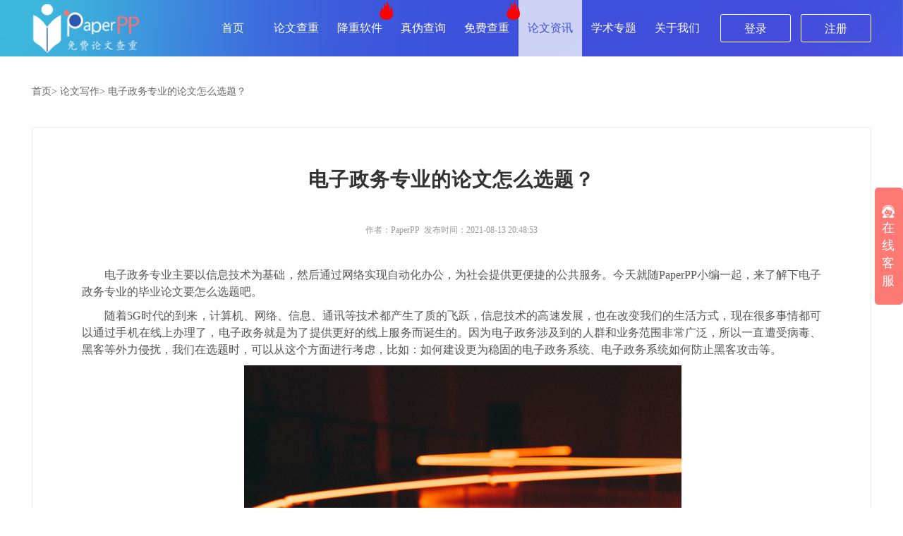

--- FILE ---
content_type: text/html;charset=UTF-8
request_url: https://www.paperpp.com/industry/7326.html
body_size: 5319
content:
<!DOCTYPE html>
<html lang="en">
<head>
        <meta http-equiv="Content-Type" content="text/html; charset=utf-8"/>
    <meta http-equiv="X-UA-Compatible" content="IE=edge,chrome=1">
    <title>电子政务专业的论文怎么选题？-PaperPP</title>
    <meta name="keywords" content="论文选题"/>
    <meta name="description" content="电子政务专业主要以信息技术为基础，然后通过网络实现自动化办公，为社会提供更便捷的公共服务。今天就随PaperPP小编一起，来了解下电子政务专业的毕业论文要怎么选题吧。"/>
    <!--智能摘要-->
    <meta property="og:type" content="article"/>
    <meta property="og:title" content="电子政务专业的论文怎么选题？"/>
    <meta property="og:description" content="电子政务专业主要以信息技术为基础，然后通过网络实现自动化办公，为社会提供更便捷的公共服务。今天就随PaperPP小编一起，来了解下电子政务专业的毕业论文要怎么选题吧。"/>
    <meta property="og:url" content="https://www.paperpp.com/industry/7326.html"/>
        <meta property="og:image" content="https://www.paperpp.com/upload/pic/news/20210810/FCU70JMOAN23PRDEE1EL.jpg"/>
    <meta property="og:release_date" content="2021-08-13 20:48:53"/>
    <style>
        .grids-2 ul li {
            float: left;
            margin-right: 10px !important;
            cursor: pointer;
            font-size: 16px;
            width: 48%;
            line-height: 29px;
        }
    </style>
</head>
<body>
<div class="wrap">
    <!-- header -->
<link rel="stylesheet" href="/resources/css/bootstrap.css">
<link rel="stylesheet" href="/resources/css/layout.css?v=2019112614110955">
<div class="nav">
    <div class="container">
        <a href="https://www.paperpp.com">
            <div class="nav-head">
                <img src="/resources/img/logo/logo0.png" alt="论文查重" title="PaperPP免费论文查重" style="height: 70px;margin-top: 5px;margin-bottom: 5px;"/>
            </div>
        </a>
        <div class="nav-body">
            <a href="https://www.paperpp.com" class="nav-item ">首页</a>
                    <a href="/login.html?targetUrl=/checkTask/checkText.action" class="nav-item ">论文查重</a>
                    <a href="/login.html?targetUrl=/airevise/index.action" class="nav-item  nav-hot">降重软件</a>
            <a href="/check.html" class="nav-item ">真伪查询</a>
            <a href="/active.html" class="nav-item  nav-hot">免费查重</a>
            <a href="/news.html" class="nav-item active">论文资讯</a>
            <a href="/topic.html" class="nav-item ">学术专题</a>
            <a href="/about.html" rel="nofollow" class="nav-item ">关于我们</a>
        </div>
        <div class="nav-footer">
                <a href="/login.html" rel="nofollow" class="btn btn-primary">登录</a>
                <a href="/register.html" rel="nofollow" class="btn btn-primary">注册</a>
        </div>
    </div>
</div>    <div class="container">
        <div class="breadcrumb">
            <a href="/">首页></a>
                <a href="/industry.html">论文写作></a>
            <a href="javascript:void(0);">电子政务专业的论文怎么选题？</a>
        </div>
        <div class="news-detail">
            <div class="news-detail-title"><h1>电子政务专业的论文怎么选题？</h1></div>
            <div class="news-detail-subtitle">作者：PaperPP
                &nbsp;发布时间：2021-08-13 20:48:53</div>
            <div class="news-detail-body">
                <p>
	电子政务专业主要以信息技术为基础，然后通过网络实现自动化办公，为社会提供更便捷的公共服务。今天就随PaperPP小编一起，来了解下电子政务专业的毕业论文要怎么选题吧。
</p>
<p>
	随着5G时代的到来，计算机、网络、信息、通讯等技术都产生了质的飞跃，信息技术的高速发展，也在改变我们的生活方式，现在很多事情都可以通过手机在线上办理了，电子政务就是为了提供更好的线上服务而诞生的。因为电子政务涉及到的人群和业务范围非常广泛，所以一直遭受病毒、黑客等外力侵扰，我们在选题时，可以从这个方面进行考虑，比如：如何建设更为稳固的电子政务系统、电子政务系统如何防止黑客攻击等。
</p>
<p style="text-align:center;">
	<img src="http://www.paperpp.com/upload/pic/news/20210810/FCU70JMOAN23PRDEE1EL.jpg" alt="电子政务专业的论文怎么选题？" width="620" height="414" title="电子政务专业的论文怎么选题？" align="" /> 
</p>
<p>
	现阶段的电子政务，它的安全建设是非常重要的，电子政务系统要是被黑客入侵，除了会影响系统的正常使用，还会导致很多重要的信息被窃取、外泄，引起社会恐慌，造成十分恶劣的影响，危害社会稳定。一些重要部门的机密文件丢失，甚至还会威胁国家的安全。所以说，对电子政务系统安全方面的研究是一个很好的选题，于己于社会都有重要意义。因为涉及到系统安全和黑客攻防知识，所以需要对政务系统有一个比较深的认识才行，否则题目选好了，写不下去也没用。
</p>
<p>
	在论文选题的过程中，我们要充分利用自己所学到的知识，全面考虑本专业目前可能面临的一些问题，一定要站得高一点，远一点，这样才能看到问题的全貌，不要纠结于某一学科的问题，论文其实说白了就是研究问题，总结问题，解决问题，所以找准问题很关键。
</p>
<p>
	以上就是关于“电子政务专业的论文怎么选题”的全部内容了，如果还想了解更多论文写作方面的知识，可以收藏下PaperPP的网址，每天都会有新的干货内容更新，感谢大家的耐心阅读。
</p>
                <p style="text-align: center;color: rgb(255, 0, 0);font-weight: bold;">800万大学生都在用的免费<a
                            rel="noopener noreferrer nofollow" style="color: rgb(255, 0, 0);font-weight: bold;"
                            target="_blank" href="https://www.paperpp.com">论文查重</a>平台</p>
            </div>
            <div class="entry-copyright">
                <p>本文由PaperPP论文查重系统原创，转载请注明出处：https://www.paperpp.com/industry/7326
                    .html</p>
            </div>
        </div>
        <div class="grids-2" style="padding-top: 7px;font-size: 15px;">
                <div class="grids-item"><a
                            href="/industry/7328.html">上一篇：论文中的对策建议怎么写？</a>
                </div>

                <div class="grids-item text-right">
                    <a href="/industry/7324.html">下一篇：拟定论文题目要注意什么？</a>
                </div>
        </div>

        <div style="text-align: center;width: 100%;clear: both;margin-bottom: 30px; line-height: 25px;">
            <div style="float:left;background-color: dodgerblue; border-radius: 7px;width: 40%">
                <a style="color: #fff;" href="https://www.paperpp.com" target="_blank">&gt;&gt;&gt;论文查重报告演示</a>
            </div>
            <div style="float:right;background-color: dodgerblue; border-radius: 7px;width: 40%">
                <a style="color: #fff;" href="https://www.paperpp.com" target="_blank">&gt;&gt;&gt;免费查重试用</a>
            </div>
        </div>
            <div class="grids-2">
                <span class="related-title">
                    <a href="/latest.html" target="_blank" style="color: #fff">最新阅读</a>
                </span>
                <ul>
                            <li><a href="/industry/12419.html" target="_blank">1. sci论文投稿用什么邮箱好？不同邮箱差别多大吗？</a></li>
                            <li><a href="/industry/12418.html" target="_blank">2. SCI论文投稿最佳时间如何选择？</a></li>
                            <li><a href="/industry/12318.html" target="_blank">3. 形势与政策结课论文大学生2023范文精选</a></li>
                            <li><a href="/industry/12256.html" target="_blank">4. 一篇论文的关键词怎么找？这三种提取关键词的不规范操作要谨记！</a></li>
                            <li><a href="/industry/12255.html" target="_blank">5. 大学结课论文关键词怎么写？如何确定整篇论文的关键要点</a></li>
                            <li><a href="/industry/12254.html" target="_blank">6. 一篇标准的大学期末结课论文是这么写出来的！</a></li>
                            <li><a href="/industry/12253.html" target="_blank">7. 大学生期末结课论文怎么写？收藏这份标准格式模板！</a></li>
                            <li><a href="/industry/11832.html" target="_blank">8. 论文写不完很焦虑怎么办？五个写作策略帮助你按时完成</a></li>
                </ul>
            </div>

            <div class="grids-2">
                <span class="related-title">相关阅读</span>
                <ul>
                            <li><a href="/info/8983.html" target="_blank">1. 知网论文查重阈值到底是3%还是5%？</a>
                            </li>
                            <li><a href="/info/8984.html" target="_blank">2. PP系列的论文查重结果和知网查重结果是否是一样的？</a>
                            </li>
                            <li><a href="/info/8986.html" target="_blank">3. 知网论文查重到了截止日期后检测还未通过会影响到毕业吗？</a>
                            </li>
                            <li><a href="/info/8987.html" target="_blank">4. 知网论文查重能否支持韩语查重检测？</a>
                            </li>
                            <li><a href="/info/8988.html" target="_blank">5. 简体变成繁体字知网论文查重能检测出来吗？</a>
                            </li>
                            <li><a href="/info/8989.html" target="_blank">6. 知网论文查重是否包含了维普内容？</a>
                            </li>
                            <li><a href="/info/8990.html" target="_blank">7. 英文论文查重检测的文献覆盖率是为多少呢？</a>
                            </li>
                            <li><a href="/info/8991.html" target="_blank">8. 知网论文查重会去查重检测主程序吗？</a>
                            </li>
                </ul>
            </div>
    </div>
</div>
<!-- footer -->
<!-- footer -->
<div class="footer">
    <div class="container">
                        <div class="footer-box" style="width: 12%">
                    <div class="footer-title">服务</div>
                    <div class="footer-body">
                        <a href="/login.html?targetUrl=/checkTask/checkText.action">论文检测</a>
                        <a href="/login.html?targetUrl=/airevise/index.action">论文降重</a>
                        <a href="/check.html">真伪查询</a>
                        <a href="/active.html">免费查重</a>
                    </div>
                </div>
                <div class="footer-box" style="width: 12%">
                    <div class="footer-title">关于</div>
                    <div class="footer-body">
                        <a href="/about.html" rel="nofollow">关于我们</a>
                        <a href="/question.html" rel="nofollow">常见问题</a>
                        <a href="/latest.html" target="_blank">最新文章</a>
                        <a href="/sitemap.xml" target="_blank">网站地图</a>
                    </div>
                </div>
                <div class="footer-box" style="width: 12%">
                    <div class="footer-title">导航目录</div>
                    <div class="footer-body">
                        <a href="/news.html">论文资讯</a>
                        <a href="/info.html">查重技巧</a>
                        <a href="/industry.html">写作技巧</a>
                    </div>
                </div>
                <div class="footer-box" style="width: 25%">
                    <div class="footer-title">联系我们</div>
                    <div class="footer-body">
                        <a href="mailto:PaperPP@qq.com">
                            <img src="/resources/img/icon/icon_footer1.png" title="PaperPP官方客服QQ">
                            QQ：2430664778@qq.com
                        </a>
                        <a href="javascript:void(0);">
                            <img src="/resources/img/icon/icon_footer2.png" title="PaperPP官方微信公众号">
                            微信：PaperPP1
                        </a>
                        <a href="javascript:void(0);" style="width: 235px;">
                            <img src="/resources/img/icon/icon_footer3.png" title="电话：0731-85164533&nbsp;&nbsp;4000566568">
                            电话：0731-85164533&nbsp;&nbsp;4000566568
                        </a>
                    </div>
                </div>
                <div class="footer-box" style="width: 30%">
                    <div class="footer-title text-center">公众平台</div>
                    <div class="public-wrap clearfix">
                        <div class="public-img"><img src="/resources/img/logo/qrcode.jpg" height="90" width="90"/></div>
                        <div class="public-list">
                            <ul>
                                <li class="active" data-img="/resources/img/logo/qrcode.jpg">
                                    <a href="javascript:void(0);" class="icon-wx">微信</a>
                                </li>
                                <li data-img="/resources/img/logo/xiaochengxu.jpg">
                                    <a href="javascript:void(0);" class="icon-wx">小程序</a>
                                </li>
                                <li data-img="/resources/img/logo/weibo.png">
                                    <a href="javascript:void(0);" class="icon-weibo">微博</a>
                                </li>
                                <li data-img="/resources/img/logo/baijia.png">
                                    <a href="javascript:void(0);" class="icon-baijia">百家号</a>
                                </li>
                            </ul>
                        </div>
                    </div>
                </div>
    </div>
    <p class="copy-right">
        <a target="_blank" href="https://v.yunaq.com/certificate?domain=www.paperpp.com&from=label&code=90030"
           rel="external nofollow">
            <img src="/resources/img/pic/hyrz.png" alt="论文查重" title="PaperPP行业认证"/>
        </a>
        PaperPP为用户提供专业的免费<a href="https://www.paperpp.com">论文查重</a>、在线改重、智能降重等服务！<br>
        Copyright © 2010-2021 <a href="https://www.paperpp.com">www.paperpp.com</a> 湖南力创智能科技有限公司.
        <a href="https://beian.miit.gov.cn" rel="external nofollow" target="_blank">湘ICP备18008680号-3</a> All Rights
        Reserved.
    </p>
</div>
<script type="text/javascript" src="/resources/js/common/jquery-3.3.1.min.js"></script>
<script type="text/javascript" src="/resources/js/common/common.js"></script>
<script>
    (function () {
        var bp = document.createElement('script');
        var curProtocol = window.location.protocol.split(':')[0];
        if (curProtocol === 'https') {
            bp.src = 'https://zz.bdstatic.com/linksubmit/push.js';
        } else {
            bp.src = 'http://push.zhanzhang.baidu.com/push.js';
        }
        var s = document.getElementsByTagName("script")[0];
        s.parentNode.insertBefore(bp, s);
    })();
</script>
<script>
    var _hmt = _hmt || [];
    (function () {
        var hm = document.createElement("script");
        hm.src = "https://hm.baidu.com/hm.js?88cefaba86cc7e59e314a9d483aa1ec5";
        var s = document.getElementsByTagName("script")[0];
        s.parentNode.insertBefore(hm, s);
    })();
</script>
<script>
    var _hmt = _hmt || [];
    (function () {
        var hm = document.createElement("script");
        hm.src = "https://hm.baidu.com/hm.js?5691e3a0b277b0bebfb371295878891b";
        var s = document.getElementsByTagName("script")[0];
        s.parentNode.insertBefore(hm, s);
    })();
</script>
<script>
    (function () {
        var src = "https://jspassport.ssl.qhimg.com/11.0.1.js?d182b3f28525f2db83acfaaf6e696dba";
        document.write('<script src="' + src + '" id="sozz"><\/script>');
    })();
</script>
<!-- 在线客服 -->
<script type="text/javascript" src="/resources/js/common/jquery-3.3.1.min.js"></script>
<div class="service-online">
    <a id="qq" href="javascript:void(0);" rel="nofollow">
        <img src="/resources/img/icon/icon_service.png" alt="PaperPP在线客服" title="在线客服">在线客服
    </a>
</div>
<!-- 在线客服 -->
<script type="text/javascript">
    $(function () {
        $.ajax({
            type: "GET",
            data: {"qqType": "qq"},
            url: "/main/getServiceQQ.action",
            async: true,
            dataType: "json",
            success: function (data) {
                if (data.status == "success") {
                    $("#qq").attr("href", "http://wpa.qq.com/msgrd?v=3&uin=" + data.qq + "&site=qq&menu=yes");
                }
            }
        });
    });
</script></body>
</html>


--- FILE ---
content_type: text/css;charset=UTF-8
request_url: https://www.paperpp.com/resources/css/bootstrap.css
body_size: 4440
content:
/*!
 * Bootstrap v3.3.7 (http://getbootstrap.com)
 * Copyright 2011-2016 Twitter, Inc.
 * Licensed under MIT (https://github.com/twbs/bootstrap/blob/master/LICENSE)
 */
/*! normalize.css v3.0.3 | MIT License | github.com/necolas/normalize.css */
html {
    font-family: MicrosoftYaHei-Bold;
    -webkit-text-size-adjust: 100%;
    -ms-text-size-adjust: 100%;
}

body {
    margin: 0;
}

article,
aside,
details,
figcaption,
figure,
footer,
header,
hgroup,
main,
menu,
nav,
section,
summary {
    display: block;
}

audio,
canvas,
progress,
video {
    display: inline-block;
    vertical-align: baseline;
}

audio:not([controls]) {
    display: none;
    height: 0;
}

[hidden],
template {
    display: none;
}

a {
    background-color: transparent;
    text-decoration: none;
}

a:active,
a:hover {
    outline: 0;
}

abbr[title] {
    border-bottom: 1px dotted;
}

b,
strong {
    font-weight: bold;
}

dfn {
    font-style: italic;
}

h1 {
    margin: .67em 0;
    font-size: 2em;
}

mark {
    color: #000;
    background: #ff0;
}

small {
    font-size: 80%;
}

sub,
sup {
    position: relative;
    font-size: 75%;
    line-height: 0;
    vertical-align: baseline;
}

sup {
    top: -.5em;
}

sub {
    bottom: -.25em;
}

img {
    border: 0;
}

svg:not(:root) {
    overflow: hidden;
}

figure {
    margin: 1em 40px;
}

hr {
    height: 0;
    -webkit-box-sizing: content-box;
    -moz-box-sizing: content-box;
    box-sizing: content-box;
}

pre {
    overflow: auto;
}

code,
kbd,
pre,
samp {
    font-family: monospace, monospace;
    font-size: 1em;
}

button,
input,
optgroup,
select,
textarea {
    margin: 0;
    font: inherit;
    color: inherit;
}

button {
    overflow: visible;
}

button,
select {
    text-transform: none;
}

button,
html input[type="button"],
input[type="reset"],
input[type="submit"] {
    -webkit-appearance: button;
    cursor: pointer;
}

button[disabled],
html input[disabled] {
    cursor: default;
}

button::-moz-focus-inner,
input::-moz-focus-inner {
    padding: 0;
    border: 0;
}

input {
    line-height: normal;
}

input[type="checkbox"],
input[type="radio"] {
    -webkit-box-sizing: border-box;
    -moz-box-sizing: border-box;
    box-sizing: border-box;
    padding: 0;
}

input[type="number"]::-webkit-inner-spin-button,
input[type="number"]::-webkit-outer-spin-button {
    height: auto;
}

input[type="search"] {
    -webkit-box-sizing: content-box;
    -moz-box-sizing: content-box;
    box-sizing: content-box;
    -webkit-appearance: textfield;
}

input[type="search"]::-webkit-search-cancel-button,
input[type="search"]::-webkit-search-decoration {
    -webkit-appearance: none;
}

input[type='checkbox'] {
    position: absolute;
    left: 0;
    top: 3px;
    width: 15px;
    height: 15px;
    opacity: 0;
}

table label {
    position: absolute;
    left: 10px;
    top: 0px;
    color: #666;
}

table label:before {
    content: '';
    position: absolute;
    left: 0;
    top: 0;
    width: 15px;
    height: 15px;
    border: 1px solid #666;
    transition: all 0.3s ease;
    -webkit-transition: all 0.3s ease;
    -moz-transition: all 0.3s ease;
}

table label:after {
    content: '';
    position: absolute;
    left: 5px;
    top: 0;
    width: 6px;
    height: 12px;
    border: 0;
    border-right: 1px solid #fff;
    border-bottom: 1px solid #fff;
    background: transparent;
    transform: rotate(45deg);
    -webkit-transform: rotate(45deg);
    -moz-transform: rotate(45deg);
    -ms-transform: rotate(45deg);
    transition: all 0.3s ease;
    -webkit-transition: all 0.3s ease;
    -moz-transition: all 0.3s ease;
}

.grids-item label {
    position: absolute;
    left: 0px;
    top: 0px;
    color: #666;
}

.grids-item label:before {
    content: '';
    position: absolute;
    left: 0;
    top: 7px;
    width: 15px;
    height: 15px;
    border: 1px solid #666;
    transition: all 0.3s ease;
    -webkit-transition: all 0.3s ease;
    -moz-transition: all 0.3s ease;
}

.grids-item label:after {
    content: '';
    position: absolute;
    left: 5px;
    top: 8px;
    width: 6px;
    height: 12px;
    border: 0;
    border-right: 1px solid #fff;
    border-bottom: 1px solid #fff;
    background: transparent;
    transform: rotate(45deg);
    -webkit-transform: rotate(45deg);
    -moz-transform: rotate(45deg);
    -ms-transform: rotate(45deg);
    transition: all 0.3s ease;
    -webkit-transition: all 0.3s ease;
    -moz-transition: all 0.3s ease;
}

input[type='checkbox']:checked + label:before {
    background: #3d50dc;
    border-color: #3d50dc;
}

input[type='checkbox']:checked + label:after {
    background: #3d50dc;
}

textarea {
    overflow: auto;
}

optgroup {
    font-weight: bold;
}

table {
    border-spacing: 0;
    border-collapse: collapse;
    width: 100%;
}

table th {
    height: 50px;
    background-color: #c3c1c1;
    line-height: 50px;
    color: #444;
    text-align: center;
    padding: 0 10px;
}

table tr .checked {
    color: #3d50dc;
}

/*table tr:hover {
    background-color: #f5f5f5;
    cursor: pointer;
}*/

td {
    padding: 15px 0;
    text-align: center;

}

th {
    padding: 0;
    /*width: 200px;*/
}

/*tr th:last-child {
    padding: 0;
    width: 310px;
}*/

td a:hover {
    color: #ff0000
}

table tr td:first-child + td {
    text-align: left;
}

input:-webkit-autofill,
input:-webkit-autofill:hover,
input:-webkit-autofill:focus {
    box-shadow: 0 0 0 60px white inset;
    -webkit-text-fill-color: #666;
}

input, button, select, textarea {
    outline: none
}

textarea {
    resize: none
}

fieldset {
    padding: .35em .625em .75em;
    margin: 0 2px;
    border: 1px solid #eee;
}

::-webkit-input-placeholder { /* WebKit, Blink, Edge */
    color: #666;
}

:-moz-placeholder { /* Mozilla Firefox 4 to 18 */
    color: #666;
}

::-moz-placeholder { /* Mozilla Firefox 19+ */
    color: #666;
}

:-ms-input-placeholder { /* Internet Explorer 10-11 */
    color: #666;
}

/*! Source: https://github.com/h5bp/html5-boilerplate/blob/master/src/css/main.css */

* {
    -webkit-box-sizing: border-box;
    -moz-box-sizing: border-box;
    box-sizing: border-box;
}

*:before,
*:after {
    -webkit-box-sizing: border-box;
    -moz-box-sizing: border-box;
    box-sizing: border-box;
}

html {
    font-size: 10px;
    height: 100%;
    min-height: 100%;

    -webkit-tap-highlight-color: rgba(0, 0, 0, 0);
}

body {
    font-family: MicrosoftYaHei-Bold;
    font-size: 14px;
    line-height: 1.42857143;
    color: #333;
    background-color: #fff;
    min-height: 100%;
    position: relative;

}

html {
    height: 100%;
}

input,
button,
select,
textarea {
    font-family: inherit;
    font-size: inherit;
    line-height: inherit;
}

a {
    color: #333;
    text-decoration: none;
}

a:hover,
a:focus {
    color: #3d50dc;
    text-decoration: none;
}

a:focus {
    outline: 5px auto -webkit-focus-ring-color;
    outline-offset: -2px;
}

figure {
    margin: 0;
}

img {
    vertical-align: middle;
}

p,
ul {
    margin: 0;
    padding: 0;
}

li {
    list-style-type: none;
}

.container {
    width: 1190px;
    position: relative;
    margin: 0 auto;
}

.center-container {
    width:1250px;
    position: relative;
    margin: 0 auto;
}

.btn-primary {
    width: 100px;
    height: 40px;
    line-height: 40px;
    text-align: center;
    font-size: 16px;
    color: #fff;
    border: 1px solid #fff;
    border-radius: 3px;
}

.btn-safe {
    width: 225px;
    height: 40px;
    line-height: 40px;
    text-align: center;
    font-size: 16px;
    color: #fff;
    border: 1px solid #3d50dc;
    background-color: #3d50dc;
}

.btn-grey {
    background-color: #cbcbcb;
}

.btn-grey:hover {
    background-color: #cbcbcb;
    box-shadow: 0px 3px 8px 0px rgba(0, 0, 0, 0.12);
}

.btn-safe:hover {
    background-image: linear-gradient(
            #5366f4,
            #5366f4),
    linear-gradient(
            #3d50dc,
            #3d50dc);
    background-blend-mode: normal,
    normal;
    color: #fff;
}

.btn-primary:hover {
    color: #3d50dc;
    background: #fff;

}

.form-danger {
    border: solid 1px #ff0000;
}

.form-danger-txt {
    color: #ff0000;
    font-size: 12px;
    margin-top: 5px;
}

.form-tit {
    color: #fff;
    height: 60px;
    line-height: 60px;
    font-size: 27px;
    text-align: center;
    font-weight: bold;

    background-color: #1e2e9d;
}

.input-group {
    position: relative;
    display: table;
    border-collapse: separate;
    padding: 10px 0;
}

.input-group:after {
    margin-left: 0;
    content: '';
    position: absolute;
    z-index: 0;
    bottom: 0;
    left: 0;
    width: 100%;
    height: 1px;
    border-bottom: 1px solid #eee;
    -webkit-transform: scaleY(0.5);
    transform: scaleY(0.5);
    -webkit-transform-origin: 0 100%;
    transform-origin: 0 100%;
}

.input-group-addon {
    display: table-cell;
}

.input-group-addon {
    padding: 6px 12px;
    font-size: 14px;
    font-weight: 400;
    line-height: 1;
    color: #555;
    text-align: center;
    width: 1%;
    white-space: nowrap;
    vertical-align: middle;
}

.form-control {
    display: block;
    width: 100%;
    height: 30px;
    font-size: 14px;
    line-height: 1.42857143;
    color: #555;
    background-color: transparent;
    background-image: none;
    border: 1px solid #ccc;
    position: relative;
    z-index: 2;
    float: left;
    margin-bottom: 0;
    border-radius: 5px;

}

.grids-1,
.grids-2 {
    overflow: hidden;
    position: relative;
    background-color: #FFF;
    padding: 27px 0;
}

.grids-item,
.grids-item1,
.grids-item2 {
    width: 50%;
    float: left;
    position: relative;
    z-index: 0;
}

.grids-3 .grids-item {
    width: 33.33%;

}

.grids-2 .grids-item {
    width: 50%;

}

.grids-1 .grids-item {
    width: 100%;

}

.grids-2 .grids-item1 {
    width: 60%;
}

.grids-2 .grids-item2 {
    width: 40%;
    line-height: 28px;
}

.text-left {
    text-align: left;
}

.text-center {
    text-align: center;
}

.text-right {
    text-align: right;
}

.btn-danger {
    /*background: linear-gradient(90deg, rgba(255, 184, 131, 1), rgba(252, 116, 113, 1));*/
    background: #f05555;
    text-align: center;
    color: #fff;
}

.btn-danger:hover {
    background: #fc7671;
    text-align: center;
    color: #fff;

}

.txt-danger {
    color: #FF8143
}

.footer {
    background-color: #1f1f1f;
    position: absolute;
    left: 0;
    right: 0;
    padding-top: 20px;

    /*  width: 100%;
    position:absolute;
    bottom: 0;
    left: 0; */
}

.footer-box {
    width: 32%;
    height: 175px;
    overflow: hidden;
    display: inline-block;
    /*  margin:40px 15px;
    padding:0 100px; */
}

.footer-box > img{
    width: 100px;
    height: 100px;
}

.footer-border {
    border-left: 1px solid #666;
    border-right: 1px solid #666;
}

.footer-title {
    font-family: MicrosoftYaHei-Bold;
    font-size: 24px;
    font-weight: bold;
    font-stretch: normal;
    line-height: 30px;
    letter-spacing: 0px;
    color: #ffffff;
    padding-bottom: 30px;
    width: 200px;
    margin: 0 auto;
}

.footer-body {
    font-family: MicrosoftYaHei;
    font-size: 12px;
    font-weight: normal;
    font-stretch: normal;
    line-height: 30px;
    letter-spacing: 0px;
    color: #ffffff;
    width: 200px;
    margin: 0 auto;
}

.footer-body a {
    display: block;
    height: 30px;
    line-height: 30px;
    color: #fff;
    display: -webkit-box;
    -webkit-box-orient: vertical;
    -webkit-line-clamp: 1;
    overflow: hidden;
}

.footer-body a img {
    margin-right: 10px;
}

.footer-body > img {
    margin-top: 30px;

}

.service-online {
    position: fixed;
    bottom: 40%;
    right: 0;
    width: 40px;
    height: 166px;
    background-color: #fc7a73;
    border-radius: 5px;
    font-size: 18px;
    padding: 20px 10px;
    z-index: 2;
}

.service-online a {
    color: #fff;
}

.revise-service-online {
    position: fixed;
    bottom: 40%;
    right: 0;
    width: 40px;
    height: 166px;
    background-color: #fc7a73;
    border-radius: 5px;
    font-size: 18px;
    padding: 20px 10px;
}

.revise-service-online a {
    color: #fff;
}

.fade.in {
    opacity: 1;
}

.fade {
    display: none;
    opacity: 0;
    -webkit-transition: opacity .15s linear;
    -o-transition: opacity .15s linear;
    transition: opacity .15s linear;
}

.fade.active {
    display: block;
}

.modal-open {
    overflow: hidden;
}

.modal-open {
    overflow: hidden;
}

.modal-open {
    overflow: hidden;
}

.modal {
    position: fixed;
    top: 0;
    right: 0;
    bottom: 0;
    left: 0;
    z-index: 1050;
    display: none;
    overflow: hidden;
    -webkit-overflow-scrolling: touch;
    outline: 0;
}

.modal.fade .modal-dialog {
    -webkit-transition: -webkit-transform .3s ease-out;
    -o-transition: -o-transform .3s ease-out;
    transition: transform .3s ease-out;
    -webkit-transform: translate(0, -25%);
    -ms-transform: translate(0, -25%);
    -o-transform: translate(0, -25%);
    transform: translate(0, -25%);
}

.modal.in .modal-dialog {
    -webkit-transform: translate(0, 0);
    -ms-transform: translate(0, 0);
    -o-transform: translate(0, 0);
    transform: translate(0, 0);
}

.modal-open .modal {
    overflow-x: hidden;
    overflow-y: auto;
}

.modal-dialog {
    position: relative;
    width: auto;
    margin: 10px;
    width: 475px;
    margin: 100px auto;
}

.modal-content {
    position: relative;
    background-color: #fff;
    -webkit-background-clip: padding-box;
    background-clip: padding-box;
    outline: 0;

}

.modal-backdrop {
    position: fixed;
    top: 0;
    right: 0;
    bottom: 0;
    left: 0;
    z-index: 1040;
    background-color: #000;
}

.modal-backdrop.fade {
    filter: alpha(opacity=0);
    opacity: 0;
}

.modal-backdrop.in {
    filter: alpha(opacity=50);
    opacity: .5;
}

.modal-header {
    padding: 15px;
    background-color: #3745c1;
    color: #fff;
    font-size: 18px;
}

.modal-header .close {
    margin-top: -2px;
}

.modal-title {
    margin: 0;
    line-height: 1.42857143;
}

.modal-body {
    position: relative;
    padding: 10px 30px;
}

.sumit-success{
    margin: 10px;
}

.modal-footer {
    padding: 15px 35px;
    text-align: center;

}

.modal-backdrop.fade {
    display: block;
}

.modal-header .close {
    margin-top: -2px;
}

.close:focus, .close:hover {
    color: #000;
    text-decoration: none;
    cursor: pointer;
    filter: alpha(opacity=50);
    opacity: .5;
}

button.close {
    -webkit-appearance: none;
    padding: 0;
    cursor: pointer;
    background: 0 0;
    border: 0;
}

.close {
    float: right;
    font-size: 21px;
    font-weight: 700;
    line-height: 1;
    color: #fff;
    text-shadow: 0 1px 0 #fff;

}

.tabA {
    height: 40px;
    position: relative;
    margin-top: 50px;
    margin-bottom: 0;
}

.tabA li a {
    color: dodgerblue;
}

.tabA li {
    display: inline-block;
    height: 40px;
    line-height: 40px;
    text-align: center;
    color: #fff;
    border: 1px solid #eaeaea;
    padding: 0 10px;
    float: left;
    background: #fff;
}

.tabA li:nth-child(even) {
    border-left: none;
    border-right: none;
}

.tabA li:last-child {
    border-right: 1px solid #eaeaea;
    border-right: 1px solid #eaeaea;
}

.tabA li:hover,
.tabA li.active {
    color: #fff;
    /*background-image: linear-gradient(90deg,
    #ffb783 0%,
    #fc7471 100%),
    linear-gradient(
            #ffffff,
            #ffffff);*/
    background-blend-mode: normal,normal;
    background: #fc7471;
}

.tabA li:hover a,
.tabA li.active a {
    color: #fff;
}

.txt-danger {
    color: #ff0000;

}

.panel-main > .txt-danger {
    padding: 20px;
}

.panel-main {
    background-color: #fff;
    padding: 20px;
    margin-bottom: 40px;
}

.bg-danger {
    display: inline-block;
    background-color: #ffb081;
    padding: 20px;
    color: #3d68dc;
    margin: 40px 0;
}

.bg-danger span {
    display: inline-block;
    width: 10px;
    height: 10px;
    background-color: #fc7972;
    border-radius: 5px;
    margin-right: 10px;
}

.breadcrumb {
    padding: 40px 0;
    list-style: none;
}

.breadcrumb a {
    color: #666;
}

.breadcrumb a:hover {
    color: #3f4fdc;
}

.pagination {
    text-align: center;
    margin-bottom: 10px;
}

.pagination a {
    display: inline-block;
    padding: 0 15px;
    height: 38px;
    line-height: 38px;
    border: 1px solid #eee;
    color: #ffb382;
    margin-right: 10px;
}

.pagination .pagination-active,
.pagination a:hover,
.pagination a:active {
    background: #ffb382;
    color: #fff;
}

/*.wrap{
  padding-bottom: 320px;
}*/
.service-online img {
    width: 18px;
}

.shade {
    width: 100%;
    height: 100%;
    position: absolute;
    top: 0px;
    left: 0px;

}

.wrap-ms-right {
    list-style: none;
    position: absolute;
    top: 0;
    left: 0;
    z-index: 9999;
    padding: 5px 0;
    min-width: 80px;
    margin: 0;
    display: none;
    font-family: "微软雅黑";
    font-size: 14px;
    background-color: #fff;
    border: 1px solid rgba(0, 0, 0, .15);
    box-sizing: border-box;
    border-radius: 4px;
    -webkit-box-shadow: 0 4px 12px rgba(0, 0, 0, 0.1);
    -moz-box-shadow: 0 4px 12px rgba(0, 0, 0, 0.1);
    -ms-box-shadow: 0 4px 12px rgba(0, 0, 0, 0.1);
    -o-box-shadow: 0 4px 12px rgba(0, 0, 0, 0.1);
    box-shadow: 0 4px 12px rgba(0, 0, 0, 0.1);
}

.ms-item {
    height: 30px;
    line-height: 30px;
    text-align: center;
    cursor: pointer;
}

.ms-item:hover {
    background-color: #343a40;
    color: #FFFFFF;
}

.form-group {
    margin-bottom: 15px;
}

.form-group label {
    display: block;
    max-width: 100%;
    margin-bottom: 5px;
    color: #222;
    font-size: 16px;
}

.form-group label span {
    margin-left: 5px;
    font-size: 14px;
}

/*footer*/
.public-wrap{padding-left: 40px;}
.public-img{float:left;width: 90px;height: 90px;}
.public-list{width: 180px;float: left;margin-left: 20px;}
.public-list li{float: left;}
.public-list li a{color: #8f8f8f;display:block;width: 90px;line-height: 45px;height: 45px;box-sizing: border-box;padding-left: 35px;}
.icon-wx{background: url(../img/icon/icon-wx.png) no-repeat 0 center;}
.icon-baidu{background: url(../img/icon/icon-baidu.png) no-repeat 0 center;}
.icon-weibo{background: url(../img/icon/icon-weibo.png) no-repeat 0 center;}
.icon-baijia{background: url(../img/icon/icon-baijia.png) no-repeat 0 center;}
.active .icon-wx{background-image: url(../img/icon/icon-wx-active.png);color:#3eb135;}
.active .icon-baidu{background-image: url(../img/icon/icon-baidu-active.png);color:#ffffff;}
.active .icon-weibo{background-image: url(../img/icon/icon-weibo-active.png);color:#CB4761;}
.active .icon-baijia{background-image: url(../img/icon/icon-baijia-active.png);color:#105DFF;}

.friend-wrap{padding-left: 90px;color:#999;padding-bottom: 20px;}
.friend-wrap .title{float:left;width: 90px;}
.link-list{float:left;width:960px;}
.link-list a{color: #999;display:inline-block;padding-right: 20px;padding-bottom: 10px;}
.link-list a:hover{color:#3d50dc;}

.revise-content-text {
    overflow-y: scroll;
}

.main-area .area_one {
    border-right: 2px solid #e7e7e7;
}

--- FILE ---
content_type: application/javascript;charset=UTF-8
request_url: https://www.paperpp.com/resources/js/common/common.js
body_size: 3623
content:
//获取当前网址，如 http://localhost:8080/demo/xx/xx.jsp
var curWwwPath = window.document.location.href;
//获取主机地址之后的目录，如： demo/xx.jsp
var pathName = window.document.location.pathname;
var pos = curWwwPath.indexOf(pathName);
//获取主机地址，如： http://localhost:8080
var localhostPaht = curWwwPath.substring(0, pos);
//获取带"/"的项目名，如：/demo
var projectName = pathName.substring(0, pathName.substr(1).indexOf('/') + 1);
var PageCommon = {contextPath: localhostPaht};

$(document).ready(function () {
    $(document).ajaxStart(onStart).ajaxComplete(onComplete).ajaxSuccess(
        onSuccess);
});

function onStart(event) {
}

function onComplete(event, xhr, settings) {
    if (xhr.status == 403) {
        window.top.location.href = "/login.html";
    }
}

function onSuccess(event, xhr, settings) {
}

$.event.special.valuechange = {
    teardown: function (namespaces) {
        $(this).unbind('.valuechange');
    },
    handler: function (e) {
        $.event.special.valuechange.triggerChanged($(this));
    },
    add: function (obj) {
        $(this).on(
            'keyup.valuechange cut.valuechange paste.valuechange input.valuechange',
            obj.selector, $.event.special.valuechange.handler)
    },
    triggerChanged: function (element) {
        var current = element[0].contentEditable === 'true' ? element.html()
            : element.val()
            ,
            previous = typeof element.data('previous') === 'undefined'
                ? element[0].defaultValue : element.data('previous')
        if (current !== previous) {
            element.trigger('valuechange', [element.data('previous')])
            element.data('previous', current)
        }
    }
};

Date.prototype.Format = function (datePattern) { //author: meizz
    var o = {
        "M+": this.getMonth() + 1,//月份
        "d+": this.getDate(), //日
        "H+": this.getHours(), //小时
        "m+": this.getMinutes(), //分
        "s+": this.getSeconds(), //秒
        "q+": Math.floor((this.getMonth() + 3) / 3), //季度
        "S": this.getMilliseconds() //毫秒
    };
    if (/(y+)/.test(datePattern)) {
        datePattern = datePattern.replace(RegExp.$1,
            (this.getFullYear() + "").substr(4 - RegExp.$1.length));
    }
    for (var k in o) {
        if (new RegExp("(" + k + ")").test(
            datePattern)) {
            datePattern = datePattern.replace(RegExp.$1,
                (RegExp.$1.length == 1) ? (o[k]) : (("00" + o[k]).substr(
                    ("" + o[k]).length)));
        }
    }
    return datePattern;
};

function StringBuffer() {
    this.__strings__ = new Array();
}

StringBuffer.prototype.append = function (str) {
    this.__strings__.push(str);
    return this;    //方便链式操作
};

StringBuffer.prototype.toString = function () {
    return this.__strings__.join("");
};

$(function () {
    $(".nav-other").hover(function () {
        $.ajax({
            url: '/webUser/refresh.action',
            type: 'post',
            dataType: 'json',
            success: function (data) {
                if (data.status == 'success') {
                    $(".user-account").text(data.account);
                }
            }
        });
    });

    $(".public-list li").hover(function () {
        var imgUrl = $(this).data('img') || '';
        $(this).addClass('active').siblings().removeClass('active');
        if (imgUrl != '') $(".public-img img").prop('src', imgUrl);
    });
});